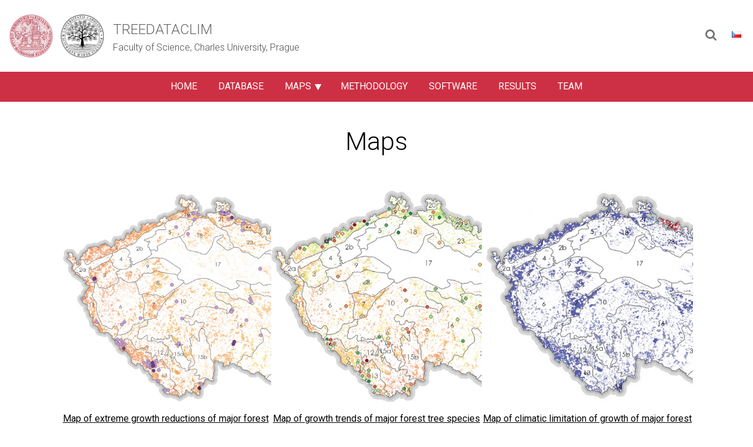

--- FILE ---
content_type: text/html; charset=UTF-8
request_url: https://treedataclim.cz/en/maps/
body_size: 8113
content:
<!DOCTYPE html>
<html lang="en-GB">
<head>
    <meta charset="UTF-8">
    <meta name="viewport" content="width=device-width">
    <!-- Load icon library -->
    <link rel="stylesheet" href="https://cdnjs.cloudflare.com/ajax/libs/font-awesome/4.7.0/css/font-awesome.min.css">
    <link rel="preconnect" href="https://fonts.gstatic.com">
<link href="https://fonts.googleapis.com/css2?family=Roboto:wght@300;400&display=swap" rel="stylesheet">
	<link href='http://fonts.googleapis.com/css?family=Roboto&subset=latin,greek,greek-ext,latin-ext,cyrillic' rel='stylesheet' type='text/css'>
	<link rel="icon" 
      href= "https://treedataclim.cz/wp-content/themes/PrF-UK-WP-template-v3/images/logo_prf_FULL.png"/>
    <title>treedataclim</title>
    <title>Maps &#8211; treedataclim</title>
<meta name='robots' content='max-image-preview:large' />
<link rel="alternate" href="https://treedataclim.cz/mapy/" hreflang="cs" />
<link rel="alternate" href="https://treedataclim.cz/en/maps/" hreflang="en" />
<link rel="alternate" type="application/rss+xml" title="treedataclim &raquo; Feed" href="https://treedataclim.cz/en/feed/" />
<link rel="alternate" type="application/rss+xml" title="treedataclim &raquo; Comments Feed" href="https://treedataclim.cz/en/comments/feed/" />
<script>
window._wpemojiSettings = {"baseUrl":"https:\/\/s.w.org\/images\/core\/emoji\/15.0.3\/72x72\/","ext":".png","svgUrl":"https:\/\/s.w.org\/images\/core\/emoji\/15.0.3\/svg\/","svgExt":".svg","source":{"concatemoji":"https:\/\/treedataclim.cz\/wp-includes\/js\/wp-emoji-release.min.js?ver=6.7"}};
/*! This file is auto-generated */
!function(i,n){var o,s,e;function c(e){try{var t={supportTests:e,timestamp:(new Date).valueOf()};sessionStorage.setItem(o,JSON.stringify(t))}catch(e){}}function p(e,t,n){e.clearRect(0,0,e.canvas.width,e.canvas.height),e.fillText(t,0,0);var t=new Uint32Array(e.getImageData(0,0,e.canvas.width,e.canvas.height).data),r=(e.clearRect(0,0,e.canvas.width,e.canvas.height),e.fillText(n,0,0),new Uint32Array(e.getImageData(0,0,e.canvas.width,e.canvas.height).data));return t.every(function(e,t){return e===r[t]})}function u(e,t,n){switch(t){case"flag":return n(e,"\ud83c\udff3\ufe0f\u200d\u26a7\ufe0f","\ud83c\udff3\ufe0f\u200b\u26a7\ufe0f")?!1:!n(e,"\ud83c\uddfa\ud83c\uddf3","\ud83c\uddfa\u200b\ud83c\uddf3")&&!n(e,"\ud83c\udff4\udb40\udc67\udb40\udc62\udb40\udc65\udb40\udc6e\udb40\udc67\udb40\udc7f","\ud83c\udff4\u200b\udb40\udc67\u200b\udb40\udc62\u200b\udb40\udc65\u200b\udb40\udc6e\u200b\udb40\udc67\u200b\udb40\udc7f");case"emoji":return!n(e,"\ud83d\udc26\u200d\u2b1b","\ud83d\udc26\u200b\u2b1b")}return!1}function f(e,t,n){var r="undefined"!=typeof WorkerGlobalScope&&self instanceof WorkerGlobalScope?new OffscreenCanvas(300,150):i.createElement("canvas"),a=r.getContext("2d",{willReadFrequently:!0}),o=(a.textBaseline="top",a.font="600 32px Arial",{});return e.forEach(function(e){o[e]=t(a,e,n)}),o}function t(e){var t=i.createElement("script");t.src=e,t.defer=!0,i.head.appendChild(t)}"undefined"!=typeof Promise&&(o="wpEmojiSettingsSupports",s=["flag","emoji"],n.supports={everything:!0,everythingExceptFlag:!0},e=new Promise(function(e){i.addEventListener("DOMContentLoaded",e,{once:!0})}),new Promise(function(t){var n=function(){try{var e=JSON.parse(sessionStorage.getItem(o));if("object"==typeof e&&"number"==typeof e.timestamp&&(new Date).valueOf()<e.timestamp+604800&&"object"==typeof e.supportTests)return e.supportTests}catch(e){}return null}();if(!n){if("undefined"!=typeof Worker&&"undefined"!=typeof OffscreenCanvas&&"undefined"!=typeof URL&&URL.createObjectURL&&"undefined"!=typeof Blob)try{var e="postMessage("+f.toString()+"("+[JSON.stringify(s),u.toString(),p.toString()].join(",")+"));",r=new Blob([e],{type:"text/javascript"}),a=new Worker(URL.createObjectURL(r),{name:"wpTestEmojiSupports"});return void(a.onmessage=function(e){c(n=e.data),a.terminate(),t(n)})}catch(e){}c(n=f(s,u,p))}t(n)}).then(function(e){for(var t in e)n.supports[t]=e[t],n.supports.everything=n.supports.everything&&n.supports[t],"flag"!==t&&(n.supports.everythingExceptFlag=n.supports.everythingExceptFlag&&n.supports[t]);n.supports.everythingExceptFlag=n.supports.everythingExceptFlag&&!n.supports.flag,n.DOMReady=!1,n.readyCallback=function(){n.DOMReady=!0}}).then(function(){return e}).then(function(){var e;n.supports.everything||(n.readyCallback(),(e=n.source||{}).concatemoji?t(e.concatemoji):e.wpemoji&&e.twemoji&&(t(e.twemoji),t(e.wpemoji)))}))}((window,document),window._wpemojiSettings);
</script>
<style id='wp-emoji-styles-inline-css'>

	img.wp-smiley, img.emoji {
		display: inline !important;
		border: none !important;
		box-shadow: none !important;
		height: 1em !important;
		width: 1em !important;
		margin: 0 0.07em !important;
		vertical-align: -0.1em !important;
		background: none !important;
		padding: 0 !important;
	}
</style>
<link rel='stylesheet' id='wp-block-library-css' href='https://treedataclim.cz/wp-includes/css/dist/block-library/style.min.css?ver=6.7' media='all' />
<style id='classic-theme-styles-inline-css'>
/*! This file is auto-generated */
.wp-block-button__link{color:#fff;background-color:#32373c;border-radius:9999px;box-shadow:none;text-decoration:none;padding:calc(.667em + 2px) calc(1.333em + 2px);font-size:1.125em}.wp-block-file__button{background:#32373c;color:#fff;text-decoration:none}
</style>
<style id='global-styles-inline-css'>
:root{--wp--preset--aspect-ratio--square: 1;--wp--preset--aspect-ratio--4-3: 4/3;--wp--preset--aspect-ratio--3-4: 3/4;--wp--preset--aspect-ratio--3-2: 3/2;--wp--preset--aspect-ratio--2-3: 2/3;--wp--preset--aspect-ratio--16-9: 16/9;--wp--preset--aspect-ratio--9-16: 9/16;--wp--preset--color--black: #000000;--wp--preset--color--cyan-bluish-gray: #abb8c3;--wp--preset--color--white: #ffffff;--wp--preset--color--pale-pink: #f78da7;--wp--preset--color--vivid-red: #cf2e2e;--wp--preset--color--luminous-vivid-orange: #ff6900;--wp--preset--color--luminous-vivid-amber: #fcb900;--wp--preset--color--light-green-cyan: #7bdcb5;--wp--preset--color--vivid-green-cyan: #00d084;--wp--preset--color--pale-cyan-blue: #8ed1fc;--wp--preset--color--vivid-cyan-blue: #0693e3;--wp--preset--color--vivid-purple: #9b51e0;--wp--preset--gradient--vivid-cyan-blue-to-vivid-purple: linear-gradient(135deg,rgba(6,147,227,1) 0%,rgb(155,81,224) 100%);--wp--preset--gradient--light-green-cyan-to-vivid-green-cyan: linear-gradient(135deg,rgb(122,220,180) 0%,rgb(0,208,130) 100%);--wp--preset--gradient--luminous-vivid-amber-to-luminous-vivid-orange: linear-gradient(135deg,rgba(252,185,0,1) 0%,rgba(255,105,0,1) 100%);--wp--preset--gradient--luminous-vivid-orange-to-vivid-red: linear-gradient(135deg,rgba(255,105,0,1) 0%,rgb(207,46,46) 100%);--wp--preset--gradient--very-light-gray-to-cyan-bluish-gray: linear-gradient(135deg,rgb(238,238,238) 0%,rgb(169,184,195) 100%);--wp--preset--gradient--cool-to-warm-spectrum: linear-gradient(135deg,rgb(74,234,220) 0%,rgb(151,120,209) 20%,rgb(207,42,186) 40%,rgb(238,44,130) 60%,rgb(251,105,98) 80%,rgb(254,248,76) 100%);--wp--preset--gradient--blush-light-purple: linear-gradient(135deg,rgb(255,206,236) 0%,rgb(152,150,240) 100%);--wp--preset--gradient--blush-bordeaux: linear-gradient(135deg,rgb(254,205,165) 0%,rgb(254,45,45) 50%,rgb(107,0,62) 100%);--wp--preset--gradient--luminous-dusk: linear-gradient(135deg,rgb(255,203,112) 0%,rgb(199,81,192) 50%,rgb(65,88,208) 100%);--wp--preset--gradient--pale-ocean: linear-gradient(135deg,rgb(255,245,203) 0%,rgb(182,227,212) 50%,rgb(51,167,181) 100%);--wp--preset--gradient--electric-grass: linear-gradient(135deg,rgb(202,248,128) 0%,rgb(113,206,126) 100%);--wp--preset--gradient--midnight: linear-gradient(135deg,rgb(2,3,129) 0%,rgb(40,116,252) 100%);--wp--preset--font-size--small: 13px;--wp--preset--font-size--medium: 20px;--wp--preset--font-size--large: 36px;--wp--preset--font-size--x-large: 42px;--wp--preset--spacing--20: 0.44rem;--wp--preset--spacing--30: 0.67rem;--wp--preset--spacing--40: 1rem;--wp--preset--spacing--50: 1.5rem;--wp--preset--spacing--60: 2.25rem;--wp--preset--spacing--70: 3.38rem;--wp--preset--spacing--80: 5.06rem;--wp--preset--shadow--natural: 6px 6px 9px rgba(0, 0, 0, 0.2);--wp--preset--shadow--deep: 12px 12px 50px rgba(0, 0, 0, 0.4);--wp--preset--shadow--sharp: 6px 6px 0px rgba(0, 0, 0, 0.2);--wp--preset--shadow--outlined: 6px 6px 0px -3px rgba(255, 255, 255, 1), 6px 6px rgba(0, 0, 0, 1);--wp--preset--shadow--crisp: 6px 6px 0px rgba(0, 0, 0, 1);}:where(.is-layout-flex){gap: 0.5em;}:where(.is-layout-grid){gap: 0.5em;}body .is-layout-flex{display: flex;}.is-layout-flex{flex-wrap: wrap;align-items: center;}.is-layout-flex > :is(*, div){margin: 0;}body .is-layout-grid{display: grid;}.is-layout-grid > :is(*, div){margin: 0;}:where(.wp-block-columns.is-layout-flex){gap: 2em;}:where(.wp-block-columns.is-layout-grid){gap: 2em;}:where(.wp-block-post-template.is-layout-flex){gap: 1.25em;}:where(.wp-block-post-template.is-layout-grid){gap: 1.25em;}.has-black-color{color: var(--wp--preset--color--black) !important;}.has-cyan-bluish-gray-color{color: var(--wp--preset--color--cyan-bluish-gray) !important;}.has-white-color{color: var(--wp--preset--color--white) !important;}.has-pale-pink-color{color: var(--wp--preset--color--pale-pink) !important;}.has-vivid-red-color{color: var(--wp--preset--color--vivid-red) !important;}.has-luminous-vivid-orange-color{color: var(--wp--preset--color--luminous-vivid-orange) !important;}.has-luminous-vivid-amber-color{color: var(--wp--preset--color--luminous-vivid-amber) !important;}.has-light-green-cyan-color{color: var(--wp--preset--color--light-green-cyan) !important;}.has-vivid-green-cyan-color{color: var(--wp--preset--color--vivid-green-cyan) !important;}.has-pale-cyan-blue-color{color: var(--wp--preset--color--pale-cyan-blue) !important;}.has-vivid-cyan-blue-color{color: var(--wp--preset--color--vivid-cyan-blue) !important;}.has-vivid-purple-color{color: var(--wp--preset--color--vivid-purple) !important;}.has-black-background-color{background-color: var(--wp--preset--color--black) !important;}.has-cyan-bluish-gray-background-color{background-color: var(--wp--preset--color--cyan-bluish-gray) !important;}.has-white-background-color{background-color: var(--wp--preset--color--white) !important;}.has-pale-pink-background-color{background-color: var(--wp--preset--color--pale-pink) !important;}.has-vivid-red-background-color{background-color: var(--wp--preset--color--vivid-red) !important;}.has-luminous-vivid-orange-background-color{background-color: var(--wp--preset--color--luminous-vivid-orange) !important;}.has-luminous-vivid-amber-background-color{background-color: var(--wp--preset--color--luminous-vivid-amber) !important;}.has-light-green-cyan-background-color{background-color: var(--wp--preset--color--light-green-cyan) !important;}.has-vivid-green-cyan-background-color{background-color: var(--wp--preset--color--vivid-green-cyan) !important;}.has-pale-cyan-blue-background-color{background-color: var(--wp--preset--color--pale-cyan-blue) !important;}.has-vivid-cyan-blue-background-color{background-color: var(--wp--preset--color--vivid-cyan-blue) !important;}.has-vivid-purple-background-color{background-color: var(--wp--preset--color--vivid-purple) !important;}.has-black-border-color{border-color: var(--wp--preset--color--black) !important;}.has-cyan-bluish-gray-border-color{border-color: var(--wp--preset--color--cyan-bluish-gray) !important;}.has-white-border-color{border-color: var(--wp--preset--color--white) !important;}.has-pale-pink-border-color{border-color: var(--wp--preset--color--pale-pink) !important;}.has-vivid-red-border-color{border-color: var(--wp--preset--color--vivid-red) !important;}.has-luminous-vivid-orange-border-color{border-color: var(--wp--preset--color--luminous-vivid-orange) !important;}.has-luminous-vivid-amber-border-color{border-color: var(--wp--preset--color--luminous-vivid-amber) !important;}.has-light-green-cyan-border-color{border-color: var(--wp--preset--color--light-green-cyan) !important;}.has-vivid-green-cyan-border-color{border-color: var(--wp--preset--color--vivid-green-cyan) !important;}.has-pale-cyan-blue-border-color{border-color: var(--wp--preset--color--pale-cyan-blue) !important;}.has-vivid-cyan-blue-border-color{border-color: var(--wp--preset--color--vivid-cyan-blue) !important;}.has-vivid-purple-border-color{border-color: var(--wp--preset--color--vivid-purple) !important;}.has-vivid-cyan-blue-to-vivid-purple-gradient-background{background: var(--wp--preset--gradient--vivid-cyan-blue-to-vivid-purple) !important;}.has-light-green-cyan-to-vivid-green-cyan-gradient-background{background: var(--wp--preset--gradient--light-green-cyan-to-vivid-green-cyan) !important;}.has-luminous-vivid-amber-to-luminous-vivid-orange-gradient-background{background: var(--wp--preset--gradient--luminous-vivid-amber-to-luminous-vivid-orange) !important;}.has-luminous-vivid-orange-to-vivid-red-gradient-background{background: var(--wp--preset--gradient--luminous-vivid-orange-to-vivid-red) !important;}.has-very-light-gray-to-cyan-bluish-gray-gradient-background{background: var(--wp--preset--gradient--very-light-gray-to-cyan-bluish-gray) !important;}.has-cool-to-warm-spectrum-gradient-background{background: var(--wp--preset--gradient--cool-to-warm-spectrum) !important;}.has-blush-light-purple-gradient-background{background: var(--wp--preset--gradient--blush-light-purple) !important;}.has-blush-bordeaux-gradient-background{background: var(--wp--preset--gradient--blush-bordeaux) !important;}.has-luminous-dusk-gradient-background{background: var(--wp--preset--gradient--luminous-dusk) !important;}.has-pale-ocean-gradient-background{background: var(--wp--preset--gradient--pale-ocean) !important;}.has-electric-grass-gradient-background{background: var(--wp--preset--gradient--electric-grass) !important;}.has-midnight-gradient-background{background: var(--wp--preset--gradient--midnight) !important;}.has-small-font-size{font-size: var(--wp--preset--font-size--small) !important;}.has-medium-font-size{font-size: var(--wp--preset--font-size--medium) !important;}.has-large-font-size{font-size: var(--wp--preset--font-size--large) !important;}.has-x-large-font-size{font-size: var(--wp--preset--font-size--x-large) !important;}
:where(.wp-block-post-template.is-layout-flex){gap: 1.25em;}:where(.wp-block-post-template.is-layout-grid){gap: 1.25em;}
:where(.wp-block-columns.is-layout-flex){gap: 2em;}:where(.wp-block-columns.is-layout-grid){gap: 2em;}
:root :where(.wp-block-pullquote){font-size: 1.5em;line-height: 1.6;}
</style>
<link rel='stylesheet' id='prf-uk-template-style-css' href='https://treedataclim.cz/wp-content/themes/PrF-UK-WP-template-v3/style.css?ver=1.0.0' media='all' />
<link rel='stylesheet' id='fancybox-css' href='https://treedataclim.cz/wp-content/plugins/easy-fancybox/fancybox/1.5.4/jquery.fancybox.min.css?ver=6.7' media='screen' />
<style id='fancybox-inline-css'>
#fancybox-outer{background:#ffffff}#fancybox-content{background:#ffffff;border-color:#ffffff;color:#000000;}#fancybox-title,#fancybox-title-float-main{color:#fff}
</style>
<!--n2css--><!--n2js--><script src="https://treedataclim.cz/wp-includes/js/jquery/jquery.min.js?ver=3.7.1" id="jquery-core-js"></script>
<script src="https://treedataclim.cz/wp-includes/js/jquery/jquery-migrate.min.js?ver=3.4.1" id="jquery-migrate-js"></script>
<script src="https://treedataclim.cz/wp-content/themes/PrF-UK-WP-template-v3/js/script.js?ver1_0&amp;ver=6.7" id="script-js"></script>
<script src="https://treedataclim.cz/wp-content/themes/PrF-UK-WP-template-v3/js/dropdown-menus.js?ver1_0&amp;ver=6.7" id="dropdown-menus-js"></script>
<script src="https://treedataclim.cz/wp-content/themes/PrF-UK-WP-template-v3/js/top_button.js?ver1_0&amp;ver=6.7" id="top_button-js"></script>
<script src="https://treedataclim.cz/wp-content/themes/PrF-UK-WP-template-v3/js/navigation.js?ver1_0&amp;ver=6.7" id="navigation-js"></script>
<link rel="https://api.w.org/" href="https://treedataclim.cz/wp-json/" /><link rel="alternate" title="JSON" type="application/json" href="https://treedataclim.cz/wp-json/wp/v2/pages/6997" /><link rel="EditURI" type="application/rsd+xml" title="RSD" href="https://treedataclim.cz/xmlrpc.php?rsd" />
<meta name="generator" content="WordPress 6.7" />
<link rel="canonical" href="https://treedataclim.cz/en/maps/" />
<link rel='shortlink' href='https://treedataclim.cz/?p=6997' />
<link rel="alternate" title="oEmbed (JSON)" type="application/json+oembed" href="https://treedataclim.cz/wp-json/oembed/1.0/embed?url=https%3A%2F%2Ftreedataclim.cz%2Fen%2Fmaps%2F" />
<link rel="alternate" title="oEmbed (XML)" type="text/xml+oembed" href="https://treedataclim.cz/wp-json/oembed/1.0/embed?url=https%3A%2F%2Ftreedataclim.cz%2Fen%2Fmaps%2F&#038;format=xml" />
</head>

<body class="page-template-default page page-id-6997">

        <!-- site-header -->
        <header class="site-header">

        <div class="header-top">
            <!-- logo -->
            
				<a href=https://treedataclim.cz class="logo"> </a>
            

            <div class="head site_name">
            <h2><a class="site_name" href=https://treedataclim.cz>treedataclim</a></h2>
				<a class="site-description" style="text-transform: none; text-decoration:none; color: rgb(0 0 0 / 70%); font-weight: 300 !important;" href=https://treedataclim.cz>Faculty of Science, Charles University, Prague</a>
            </div>

			    			<!-- header search -->
           		<div class="head hd-search search_for_language_switcher">
                	<form role="search" method="get" class="searchform" action="https://treedataclim.cz/en/">
    <div><label class="screen-reader-text" for="s">Search for:</label>
        <input type="text" value="" name="s" id="s" placeholder="&#xF002; " style="font-family:Roboto, FontAwesome; text-align: left" /> 
    </div>
</form>            	</div>
			
			
			    			<div class="head language-nav">
                <div class="menu-languages-container"><ul id="menu-languages" class="menu"><li id="menu-item-5458-cs" class="lang-item lang-item-9 lang-item-cs lang-item-first menu-item menu-item-type-custom menu-item-object-custom menu-item-5458-cs"><a href="https://treedataclim.cz/mapy/" hreflang="cs-CZ" lang="cs-CZ"><img src="[data-uri]" alt="Čeština" width="16" height="11" style="width: 16px; height: 11px;" /></a></li>
</ul></div>            </div>
			
        </div>

            <!-- MENU -->
            <span class="menu-trigger"><i class="fa fa-bars"></i></span>

            <nav class="site-nav">

                
                <div class="menu-english-menu-container"><ul id="menu-english-menu" class="nav-menu"><li id="menu-item-6984" class="menu-item menu-item-type-post_type menu-item-object-page menu-item-home menu-item-6984"><a href="https://treedataclim.cz/en/home-english/">Home</a></li>
<li id="menu-item-7010" class="menu-item menu-item-type-post_type menu-item-object-page menu-item-7010"><a href="https://treedataclim.cz/en/database/">Database</a></li>
<li id="menu-item-7011" class="menu-item menu-item-type-post_type menu-item-object-page current-menu-item page_item page-item-6997 current_page_item menu-item-has-children menu-item-7011"><a href="https://treedataclim.cz/en/maps/" aria-current="page">Maps</a>
<ul class="sub-menu">
	<li id="menu-item-7012" class="menu-item menu-item-type-post_type menu-item-object-page menu-item-7012"><a href="https://treedataclim.cz/en/extreme-growth-reductions-of-major-forest-tree-speciesextreme/">Extreme growth reductions of the major forest tree species</a></li>
	<li id="menu-item-7111" class="menu-item menu-item-type-post_type menu-item-object-page menu-item-7111"><a href="https://treedataclim.cz/en/growth-trends-of-major-forest-tree-species/">Growth trends of major forest tree species</a></li>
	<li id="menu-item-7013" class="menu-item menu-item-type-post_type menu-item-object-page menu-item-7013"><a href="https://treedataclim.cz/en/climatic-limitation-of-growth-of-major-forest-tree-species/">Climatic limitation of growth of major forest tree species</a></li>
	<li id="menu-item-7135" class="menu-item menu-item-type-post_type menu-item-object-page menu-item-7135"><a href="https://treedataclim.cz/en/forecasting-the-growth-of-the-major-forest-tree-species-up-to-2065/">Predicting the response of woody plants to climate by 2055</a></li>
</ul>
</li>
<li id="menu-item-7014" class="menu-item menu-item-type-post_type menu-item-object-page menu-item-7014"><a href="https://treedataclim.cz/en/methodology/">Methodology</a></li>
<li id="menu-item-7177" class="menu-item menu-item-type-post_type menu-item-object-page menu-item-7177"><a href="https://treedataclim.cz/en/software-2/">Software</a></li>
<li id="menu-item-6982" class="menu-item menu-item-type-post_type menu-item-object-page menu-item-6982"><a href="https://treedataclim.cz/en/results/">Results</a></li>
<li id="menu-item-6983" class="menu-item menu-item-type-post_type menu-item-object-page menu-item-6983"><a href="https://treedataclim.cz/en/team-2/">Team</a></li>
</ul></div>                
            </nav>
			
        </header>
	<button id="myBtn" style="display: none"> <i class="fa fa-arrow-up"></i> </button>
	<main id="primary" class="site-main">
		<div class="content">
		
		
			
<article id="post-6997" class="post-6997 page type-page status-publish hentry">

	<header class="entry-header">
		<h1 class="entry-title" style="text-align: center;">Maps</h1>	</header><!-- .entry-header -->

	<div class="entry-content">
		
<div class="wp-block-columns is-layout-flex wp-container-core-columns-is-layout-1 wp-block-columns-is-layout-flex">
<div class="wp-block-column is-layout-flow wp-block-column-is-layout-flow">
<figure class="wp-block-image size-full"><a href="https://treedataclim.cz/en/extreme-growth-reductions-of-major-forest-tree-speciesextreme/"><img fetchpriority="high" decoding="async" width="500" height="500" src="https://web.natur.cuni.cz/kfggsekr/treedataclim/wp-content/uploads/2023/01/Extremy_fasy.jpg" alt="" class="wp-image-5559" srcset="https://treedataclim.cz/wp-content/uploads/2023/01/Extremy_fasy.jpg 500w, https://treedataclim.cz/wp-content/uploads/2023/01/Extremy_fasy-300x300.jpg 300w, https://treedataclim.cz/wp-content/uploads/2023/01/Extremy_fasy-150x150.jpg 150w" sizes="(max-width: 500px) 100vw, 500px" /></a></figure>



<p class="has-text-align-center"><a href="https://treedataclim.cz/en/extreme-growth-reductions-of-major-forest-tree-speciesextreme/" data-type="URL" data-id="https://treedataclim.cz/en/extreme-growth-reductions-of-major-forest-tree-speciesextreme/">Map of extreme growth reductions of major forest tree species in the period 1961–2018</a></p>
</div>



<div class="wp-block-column is-layout-flow wp-block-column-is-layout-flow">
<figure class="wp-block-image size-full"><a href="https://treedataclim.cz/en/growth-trends-of-major-forest-tree-species/"><img decoding="async" width="500" height="500" src="https://web.natur.cuni.cz/kfggsekr/treedataclim/wp-content/uploads/2023/01/Trendy_pcab.jpg" alt="" class="wp-image-5557" srcset="https://treedataclim.cz/wp-content/uploads/2023/01/Trendy_pcab.jpg 500w, https://treedataclim.cz/wp-content/uploads/2023/01/Trendy_pcab-300x300.jpg 300w, https://treedataclim.cz/wp-content/uploads/2023/01/Trendy_pcab-150x150.jpg 150w" sizes="(max-width: 500px) 100vw, 500px" /></a></figure>



<p class="has-text-align-center"><a href="https://treedataclim.cz/en/growth-trends-of-major-forest-tree-species/" data-type="page" data-id="7106">Map of growth trends of major forest tree species in the period 1990–2018</a></p>
</div>



<div class="wp-block-column is-layout-flow wp-block-column-is-layout-flow">
<figure class="wp-block-image size-full"><a href="https://treedataclim.cz/en/climatic-limitation-of-growth-of-major-forest-tree-species/"><img decoding="async" width="500" height="500" src="https://treedataclim.cz/wp-content/uploads/2023/02/limity_pcab.jpg" alt="" class="wp-image-5588" srcset="https://treedataclim.cz/wp-content/uploads/2023/02/limity_pcab.jpg 500w, https://treedataclim.cz/wp-content/uploads/2023/02/limity_pcab-300x300.jpg 300w, https://treedataclim.cz/wp-content/uploads/2023/02/limity_pcab-150x150.jpg 150w" sizes="(max-width: 500px) 100vw, 500px" /></a></figure>



<p class="has-text-align-center"><a href="https://treedataclim.cz/en/climatic-limitation-of-growth-of-major-forest-tree-species/" data-type="page">Map of climatic limitation of growth of major forest tree species in the period 1990–2018</a></p>
</div>
</div>


<div class="wp-block-image">
<figure class="aligncenter size-full is-resized"><a href="https://treedataclim.cz/en/forecasting-the-growth-of-the-major-forest-tree-species-up-to-2065/"><img loading="lazy" decoding="async" width="817" height="477" src="https://treedataclim.cz/wp-content/uploads/2023/12/mapy_predikci_aplikace_mapa.png" alt="" class="wp-image-7126" style="width:537px;height:auto" srcset="https://treedataclim.cz/wp-content/uploads/2023/12/mapy_predikci_aplikace_mapa.png 817w, https://treedataclim.cz/wp-content/uploads/2023/12/mapy_predikci_aplikace_mapa-300x175.png 300w, https://treedataclim.cz/wp-content/uploads/2023/12/mapy_predikci_aplikace_mapa-768x448.png 768w" sizes="auto, (max-width: 817px) 100vw, 817px" /></a></figure></div>


<p class="has-text-align-center"><a href="https://treedataclim.cz/en/forecasting-the-growth-of-the-major-forest-tree-species-up-to-2065/" data-type="page" data-id="7129">Predicting the response of woody plants to climate by 2055</a></p>
	</div><!-- .entry-content -->

	</article><!-- #post-6997 -->
			
		</div>

	</main><!-- #main -->

	<footer class="site-footer">
		<div class="footer-all">

			<div class="footer-left">
				<div class="footer-right-container">
					<h1>Contacts</h1>
					<ul>
						<li>Faculty of Science</li>
						<li>Charles University</li>
						<li>Albertov 6</li>
						<li>128 00 Prague 2</li>
					</ul>
				</div>
		  </div>

			<div class="footer-center">
				<a href="http://natur.cuni.cz" target="_blank">
				<img src= "https://treedataclim.cz/wp-content/themes/PrF-UK-WP-template-v3/images/PR-iF_znak_UK-PR-iF_1c_inv_en.png" alt="PrFUK_Nove_logo_CZ" class="responsive-img" width="365px" height="107px" /> </a>
			</div>

				<div class="social footer-right">
				<a href="https://www.facebook.com/prf.uk.praha/" rel="noopener" target="_blank">
					<i class="fa fa-facebook"></i> </a>

					<a href="https://www.instagram.com/prf_unikarlova/" rel="noopener" target="_blank">
						<i class="fa fa-instagram"></i></a>

					<a href="https://www.youtube.com/channel/UC3SbYBUdXL3EEhdYPLa4M7w" rel="noopener" target="_blank">
						<i class="fa fa-youtube"></i></a>

					<a href="https://twitter.com/science_charles" rel="noopener" target="_blank">
						<i class="fa fa-twitter"></i></a>

					<a href="https://www.linkedin.com/school/faculty-of-science-charles-university1" rel="noopener" target="_blank">
						<i class="fa fa-linkedin"></i></a>
				</div>

			</div>
		
			<div class="credits"> 
		Copyright &copy; 2026, Faculty of Science, Charles University. Developed by Daniel Paluba. Design by <a href="http://honzahavranek.cz/" rel="noopener" target="_blank">Honza Havránek.</a>

			</div>

    </footer>

<style id='core-block-supports-inline-css'>
.wp-container-core-columns-is-layout-1{flex-wrap:nowrap;}
</style>
<script src="https://treedataclim.cz/wp-content/themes/PrF-UK-WP-template-v3/js/navigation.js?ver=1.0.0" id="prf-uk-template-navigation-js"></script>
<script src="https://treedataclim.cz/wp-content/plugins/easy-fancybox/vendor/purify.min.js?ver=6.7" id="fancybox-purify-js"></script>
<script src="https://treedataclim.cz/wp-content/plugins/easy-fancybox/fancybox/1.5.4/jquery.fancybox.min.js?ver=6.7" id="jquery-fancybox-js"></script>
<script id="jquery-fancybox-js-after">
var fb_timeout, fb_opts={'autoScale':true,'showCloseButton':true,'width':560,'height':340,'margin':20,'pixelRatio':'false','padding':10,'centerOnScroll':false,'enableEscapeButton':true,'speedIn':300,'speedOut':300,'overlayShow':true,'hideOnOverlayClick':true,'overlayColor':'#000','overlayOpacity':0.6,'minViewportWidth':320,'minVpHeight':320,'disableCoreLightbox':'true','enableBlockControls':'true','fancybox_openBlockControls':'true' };
if(typeof easy_fancybox_handler==='undefined'){
var easy_fancybox_handler=function(){
jQuery([".nolightbox","a.wp-block-file__button","a.pin-it-button","a[href*='pinterest.com\/pin\/create']","a[href*='facebook.com\/share']","a[href*='twitter.com\/share']"].join(',')).addClass('nofancybox');
jQuery('a.fancybox-close').on('click',function(e){e.preventDefault();jQuery.fancybox.close()});
/* IMG */
						var unlinkedImageBlocks=jQuery(".wp-block-image > img:not(.nofancybox,figure.nofancybox>img)");
						unlinkedImageBlocks.wrap(function() {
							var href = jQuery( this ).attr( "src" );
							return "<a href='" + href + "'></a>";
						});
var fb_IMG_select=jQuery('a[href*=".jpg" i]:not(.nofancybox,li.nofancybox>a,figure.nofancybox>a),area[href*=".jpg" i]:not(.nofancybox),a[href*=".png" i]:not(.nofancybox,li.nofancybox>a,figure.nofancybox>a),area[href*=".png" i]:not(.nofancybox),a[href*=".webp" i]:not(.nofancybox,li.nofancybox>a,figure.nofancybox>a),area[href*=".webp" i]:not(.nofancybox),a[href*=".jpeg" i]:not(.nofancybox,li.nofancybox>a,figure.nofancybox>a),area[href*=".jpeg" i]:not(.nofancybox)');
fb_IMG_select.addClass('fancybox image');
var fb_IMG_sections=jQuery('.gallery,.wp-block-gallery,.tiled-gallery,.wp-block-jetpack-tiled-gallery,.ngg-galleryoverview,.ngg-imagebrowser,.nextgen_pro_blog_gallery,.nextgen_pro_film,.nextgen_pro_horizontal_filmstrip,.ngg-pro-masonry-wrapper,.ngg-pro-mosaic-container,.nextgen_pro_sidescroll,.nextgen_pro_slideshow,.nextgen_pro_thumbnail_grid,.tiled-gallery');
fb_IMG_sections.each(function(){jQuery(this).find(fb_IMG_select).attr('rel','gallery-'+fb_IMG_sections.index(this));});
jQuery('a.fancybox,area.fancybox,.fancybox>a').each(function(){jQuery(this).fancybox(jQuery.extend(true,{},fb_opts,{'transition':'elastic','transitionIn':'elastic','transitionOut':'elastic','opacity':false,'hideOnContentClick':false,'titleShow':true,'titlePosition':'over','titleFromAlt':true,'showNavArrows':true,'enableKeyboardNav':true,'cyclic':false,'mouseWheel':'true','changeSpeed':250,'changeFade':300}))});
};};
var easy_fancybox_auto=function(){setTimeout(function(){jQuery('a#fancybox-auto,#fancybox-auto>a').first().trigger('click')},1000);};
jQuery(easy_fancybox_handler);jQuery(document).on('post-load',easy_fancybox_handler);
jQuery(easy_fancybox_auto);
</script>
<script src="https://treedataclim.cz/wp-content/plugins/easy-fancybox/vendor/jquery.easing.min.js?ver=1.4.1" id="jquery-easing-js"></script>
<script src="https://treedataclim.cz/wp-content/plugins/easy-fancybox/vendor/jquery.mousewheel.min.js?ver=3.1.13" id="jquery-mousewheel-js"></script>
</body>
</html>

--- FILE ---
content_type: text/css
request_url: https://treedataclim.cz/wp-content/themes/PrF-UK-WP-template-v3/style.css?ver=1.0.0
body_size: 9661
content:
/*!
Theme Name: PrF UK template v3
Theme URI: http://underscores.me/
Author: Daniel Paluba
Author URI:
Description: Template designed for research groups of Faculty of Science, Charles University, Prague.
Version: 3.0.0
Tested up to: 6.3.1
Requires PHP: 5.6
License: GNU General Public License v2 or later
License URI: LICENSE
Text Domain: prf-uk-template
Tags: custom-background, custom-menu, featured-images, threaded-comments, translation-ready

This theme, like WordPress, is licensed under the GPL.
Use it to make something cool, have fun, and share what you've learned.

PrF UK template is based on Underscores https://underscores.me/, (C) 2012-2020 Automattic, Inc.
Underscores is distributed under the terms of the GNU GPL v2 or later.

Normalizing styles have been helped along thanks to the fine work of
Nicolas Gallagher and Jonathan Neal https://necolas.github.io/normalize.css/
*/

html{
	scroll-behavior: smooth;
  }

body {
    font-family: 'Roboto', sans-serif;
    font-weight: 400;
    color: rgb(0 0 0 / 70%);
    word-wrap: break-word;
}

h1, h2, h3, h4, h5, h6 {
    font-weight: 300 !important;
	color: rgb(0, 0, 0);
}

p{
    line-height: 1.65em;
}

.main {
	width: 100%;
}

/* Post settings */
.post-content {
	display: flex;
	width: 100%;
}

#primary-post {
	width: 70%;
}

#secondary {
	width:25%;
	margin-top: 2em;
}

/*@media screen and (min-width: 1800px){
	#primary-post {
		width: 60%;
	}
}*/

@media screen and (min-width: 1500px){
	#primary-post {
		padding-right: 0;
	}
}

@media screen and (min-width: 1300px){
	#primary-post {
		max-width: none;
		margin: auto;
		padding-left: 5%;
		padding-right: 5%;
	}
}

@media screen and (min-width: 1100px){
	.post-content {
		display: flex;
		width: 100%;
		margin: auto;
		max-width: 1100px;
	}
}

@media screen and (max-width: 1000px){
	.post-content {
		display: block;
	}
	#primary-post {
		width: 100%;
	}
	#secondary {
		width: 100%;
		margin-top: 3em;
	}
}

@media screen and (min-width: 800px) and (max-width: 1000px) {
	.post-content {
		padding-left: 8%;
		padding-right: 8%;
	}	
}

#secondary h2 {
	font-size: 1.8em;
}

#secondary a, #secondary a:visited {
	font-size: 16px;
	color: #000000b3;
}

#secondary a:hover {
	font-size: 16px;
	color: #cd3044
}

#secondary .entry-title {
	margin-bottom: 0.5em;
}

#secondary .posted-on a {
	text-decoration: none;
}

#secondary .archive-content a {
	color: #000000b3;
}

/* Archive page */

article.archive {
    display: flex;
    margin: 3em;
    margin-top: 5em;
}

.archive-text {
	width: 70%;
}

.archive-image {
	width: 30%;
	margin-right: 2em;
}

.archive-content .posted-on a {
	text-decoration: none;
}

.archive-content a:hover {
	color: #cd3044
}

@media screen and (max-width: 850px){
	article.archive {
		display: block;
		margin: 3em 0;
		margin-bottom: 5em;
	}
	
	.archive-text {
		width: 100%;
	}

	.archive-image {
		width: 100%;
		margin-right: 0;
	}
}

.archive-content div.nav-links {
	text-align: center;
}

span.page-numbers.current {
	background-color: #cd3044;
    color: #FFFF;
	border: 1.5px solid #cd3044;
	background-color: #cd3044;
    padding: 0.4em 0.8em;
    text-decoration: none;
    border-radius: 50%;
}

a.page-numbers {
	background-color: #FFFF;
    padding: 0.4em 0.8em;
    color: rgb(0 0 0 / 70%);
    border: 1.5px solid rgb(0 0 0 / 70%);
    text-decoration: none;
    border-radius: 50%;
}

a.page-numbers:hover {
	background-color: #cd3044;
    color: #FFFF;
	border: 1.5px solid #cd3044;
}

a.next.page-numbers, a.prev.page-numbers {
	visibility: hidden;
}

a.next.page-numbers:after, a.prev.page-numbers:after {
	visibility: visible;
	background-color: #FFFF;
    padding: 0.4em 0.8em;
    color: rgb(0 0 0 / 70%);
    border: 1.5px solid rgb(0 0 0 / 70%);
    text-decoration: none;
    border-radius: 50%;
	margin-left: -5em;
}

a.next.page-numbers:hover:after, a.prev.page-numbers:hover:after {
	background-color: #cd3044;
    color: #FFFF;
	border: 1.5px solid #cd3044;
}

a.next.page-numbers:after {
	content: "❯";	
}

a.prev.page-numbers:after {
	content: "❮";	
}


/**********************************Customizing of WP Gutenberg styles START*********************************/

a.wp-block-button__link {
	color: #cd3044;
	border-radius: 0;
	background-color: #FFFF;
	border: 2px solid #cd3044;
	padding-left: 1em;
    padding-bottom: 0.8em;
    padding-right: 1em;
    padding-top: 0.8em;
	text-transform: uppercase;
}

a.wp-block-button__link:hover {
	border-radius: 0;
	color: #FFFF;
	background-color: #cd3044;
}


.blok_narrow {
 	padding: 3% 6%;
}

.wp-block-latest-posts.is-grid {
    padding: 1em;
	margin-bottom: -2em;
}

.wp-block-latest-posts__list a, .wp-block-latest-posts__list a:visited {
	color: black;
	text-decoration: none;
}

.wp-block-latest-posts__list a {
	font-size: 1.5em;
	font-weight: 300;
	line-height: 1.15;
}

.wp-block-latest-posts__list a:hover {
	color: #cd3044;
}

.wp-block-latest-posts.is-grid li {
    padding: 1em;
}

.projects-cooperation {
	margin-bottom: 0.3em;
}

.entry-meta {
	margin-bottom: 2em;
}

div.wp-block-nextend-smartslider3 {
	margin-top: -1.5em;
}

.blok_wide {
	padding-top: 2%;
	padding-bottom: 2%;
	  width: 100vw;
	  margin-left: calc(-1 * ((100vw - 100%) / 2));
	  padding-left: 20%;
	  padding-right: 20%;
}

.blok_wide p {
	text-align: center;
    max-width: 1100px;
    margin: 0.5em auto;
    padding: 0 15%;
}

/*for 4K UHD displays*/
@media screen and (min-width: 3000px) {
	.blok_wide p {
		padding: 0 10%;
	}
	
}

@media screen and (min-width: 850px) {
	h2.page-title-home {
		max-width: 1100px;
    	margin: 0.5em auto;
    	padding: 0 15%;
		}
	
}

@media screen and (max-width: 850px) {
	.blok_wide {
		padding-top: 2%;
		padding-bottom: 2%;
		width: 100vw;
		margin-left: calc(-1 * ((100vw - 100%) / 2));
		padding-left: 15%;
		padding-right: 15%;
		}
	
	.blok_wide p {
		padding: 0;
	}
}

figure.wp-block-media-text__media, .wp-block-media-text__content {
	margin: 0 5% !important;
	padding: 0 !important;
}

.wp-block-latest-posts__list a, .wp-block-latest-posts__list a:visited {
	color: black;
	text-decoration: underline;
	margin-bottom: 0.3em;
}

.wp-block-latest-posts__list a:hover {
	color: #cd3044;
}

.wp-block-latest-posts__post-date {
	margin-bottom: 0.5em;
	margin-top: 0.5em;
}

.more-nev-btn {
	margin-top: -2em;
}

div.important-btn a:hover {
	background-color: #cd3044 !important;
	color: white !important;
	border: 2px solid #cd3044 !important;
}

div.important-btn-white a:hover {
	background-color: #ffffff00 !important;
	color: white !important;
	border: 2px solid white !important;
}

@media screen and (max-width: 500px) {	
	.important-btns div.important-btn {
		margin-left: 0;
		margin-right: 0 !important;
		margin-top: .5em;
	}
}


.researcher-ID {
	text-align: center;
}

.google-map {
	padding-top: 2%;
  padding-bottom: 2%;
  width: 100vw;
  margin-left: calc(-1 * ((100vw - 100%) / 2));
}

div .hoverable a:hover {
	background-color: #FFFF !important;
	color: #cd3044;
}

@media screen and (max-width: 600px){
	
	div figure.wp-block-media-text__media, div .wp-block-media-text__content {
		margin: 0 0 !important;
	}
	
	.wp-block-latest-posts.is-grid li {
    	margin: 0 0 1.25em 0;
		padding: 0 !important;
	}
	.wp-block-latest-posts.is-grid {
		padding: 0.5em;
		margin-bottom: 1em;
		margin-right: 0;
	}
	
}

/********************************** Customizing of WP Gutenberg styles END *********************************/


/*********************************************** Smart Slider 3 customization START ***************************************/

#n2-ss-2-arrow-next,  
#n2-ss-2-arrow-previous {
	width: 30px;
    height: 30px;
}

#n2-ss-2-arrow-next img {
	padding-left: 2px;
}

#n2-ss-2-arrow-previous img {
	right: 1px;
}

/*********************************************** Smart Slider 3 customization END ***************************************/

/* Header */
header {
  position: relative;
  height: auto;
}
.site_name {
    color: #666;
    text-transform: uppercase;
    width: 60% !important;
    max-width: 100%;
	text-decoration: none;
}

.site_name:visited {
    color: #666;
    text-transform: uppercase;
    width: 60% !important;
    max-width: 100%;
	text-decoration: none;
} 

div.head.site_name {
    padding-left: 15px;
	width: 100% !important;
} 

.site_name h2 {
  margin-block-start: 0.2em;
  margin-block-end: 0.35em;
  font-size: 1.5em;
}
.header-top {
	width: 100%;
	height: 100%;
	display: flex;
	align-items: center;
	/*max-width: 1300px;*/
    margin: auto;
}
header .head {
    width: 200px;
    height: auto;
    display: inline-block;
    box-sizing: border-box;
    -webkit-box-sizing: border-box;
    -moz-box-sizing: border-box;
  }

 .logo {
    position: relative;
    margin: 1em 0 1em 1em;
    max-width: 100%;
    height: 90px;
    width: 200px;
    box-sizing: border-box;
    -webkit-box-sizing: border-box;
    -moz-box-sizing: border-box;
    padding: 1em;
    padding-right: 0;
	 background-image : url('./images/soutisk.jpg');
	 background-repeat: no-repeat;
    background-size: contain;
    background-position-y: center;
  }

/* site description disabled on mobile */
@media screen and (max-width: 630px){
	.site-description {
		display: none;
	}
}

/* Search */
div.hd-search {
  float: right;
  max-width: 120px;
  vertical-align: middle;
}

div.search_for_language_switcher {
	width: 50px;
	margin-left: 0.5em;
	/*margin-right: 2.3em !important;*/
}

div.hd-search label {
    position: absolute;
    left: -9999px;
}
div.hd-search .submitbtn {
    color: rgb(85, 85, 85);
    border: none;
    vertical-align: middle;
	margin-left: 4.8em;
    cursor:pointer;
	background: transparent;
	position: absolute;
}
#s {
  max-width: 50px;
  -webkit-transition: max-width .35s ease-in-out;
  transition: max-width .35s ease-in-out;
  padding-left: 30px;
  padding: 5px;
  right: 0;
  float: right;
  border: 0px;
  font-size: 1.3em;
  background: transparent;
	box-shadow: none;
	/*margin-right: 0.8em;*/
}
#s:focus {
  max-width: 150px;
  border: 0.7px solid rgb(163, 163, 163);
  font-size: 0.8em;
  padding: 0.7em;
}

/* Language switcher */
div.language-nav {
	width: 25px;
    margin-right: 1em;
  /*position: absolute;
  float: right;
  width: 25px !important;
	top: 2.4em;
    right: 1em;*/
}
.language-nav ul li {
  list-style: none;
  line-height: 18px;
}
.language-nav ul {
margin-block-start: 0;
    margin-block-end: 0;
    padding-inline-start: 0;
}


/* Navigation Menus */
.site-nav ul {
	margin: 0;
    padding: 0;
}

ul.nav-menu {
    margin-bottom: -0.2em;
}

.dropdown {
	border: none;
	background: none;
	background-color: transparent;
	display: inline-block;
	margin-left: -0.75em;
    padding-left: 0;
	color: white;
	padding-right:16px;
}

.dropdown.right {
	margin-left: 90px;
}

.dropdown i.fa {
	transform: rotate(90deg);
	font-size: 13px;
}

.dropdown i.fa.original {
	transform: rotate(0deg);
}

.site-nav ul li {
	display: inline-block;
	white-space: nowrap;
    overflow-x: auto;
    overflow-y: hidden;
	line-height: 1.15;
	margin: 0;
}

.site-nav a, .site-nav .button {
	display: inline-block;
}

/*ul.nav-menu > .menu-item-has-children > a::after {
    content: "  ▼";
	font-size: 14px;
}

ul.nav-menu > .menu-item-has-children > a::after {
    content: "  ˅";
	font-size: 14px;
}*/

.site-nav ul:before, .site-nav ul:after { content: ""; display: table; }
.site-nav ul:after { clear: both; }
.site-nav ul { *zoom: 1; }

.site-nav ul li {
	list-style: none;
	float: left;
}

/* Site Header Menu */
.site-header .site-nav{
    background-color: #cd3044;
    position: relative;
	text-align: center;
}
.site-header .site-nav ul {
    display: inline-block;
	position: relative;
}

.site-header .site-nav ul ul {
	display: none;
	position: absolute;
    left: -9999px;
    top: 3.2em;
    z-index: 10;
}

@-moz-document url-prefix() {
  .site-header .site-nav ul ul {
    top: 3.15em;
  }
}

.site-header .site-nav ul li:hover > ul {
	display: block;
}

.site-header .site-nav ul ul ul {
    position: absolute;
    top: 0;
    left: 100% !important;
}

/*@-moz-document url-prefix() { 
  .site-header .site-nav ul ul{
    top:3.2em;
  }
}
@media screen and (-ms-high-contrast: active), (-ms-high-contrast: none) {
  .site-header .site-nav ul ul{
    top:3.2em;
  }
}*/



.site-header .site-nav ul li a,
.site-header .site-nav ul li a:link,
.site-header .site-nav ul li a:visited {
    display: inline-block;
    padding-left: 18px;
    padding-right: 18px;
    padding-top: 1em;
    padding-bottom: 1em;
    margin-bottom: 0%;
    text-decoration: none;
    color: #FFF;
    /*background-color: #cd3044;*/
    text-transform: uppercase;
}

.site-header .site-nav ul li ul li {
    text-decoration: none;
    /*color: rgba(49, 49, 49, 0.363);*/
    background-color: rgb(0 0 0 / 0.5);
}

.site-header .site-nav ul li a:hover {
  color: rgba(255, 255, 255, 0.5);
}

.site-header .site-nav ul li ul li a:link,
.site-header .site-nav ul li ul li a:visited
{
  margin-bottom: 0;
}
.site-header .site-nav ul li.current-menu-item a:link,
.site-header .site-nav ul li.current-menu-item a:visited {
    /*background-color: #ffffff;
    color: #cd3044;*/
}
.site-header .site-nav ul ul li {
    display: block;
    min-width: 200px;
}
.site-header .site-nav ul li:hover ul {
    left: auto;
}
.site-header .site-nav ul li ul li {
    float: none;
	text-align: left;
}
.site-header .site-nav ul li ul li a:link {
    text-transform: none;
    color: rgb(255, 255, 255);
    text-align: left;
    font-weight: normal;
}
.site-header .site-nav ul li ul li a:hover {
	color: rgba(255, 255, 255, 0.5);
}
.menu-trigger {
    display: none;
    color: #FFF;
}

/* responsive menu settings*/
@media screen and (max-width: 850px){
    .menu-trigger {
        display: block;
        font-size: 25px;
        padding: 0.3em 0;
        cursor: pointer;
        background: #cd3044;
        position: relative;
        text-align: center;
    }
    .site-header .site-nav {
        display: none;
        height: auto;
        background: transparent;
    }
	
	nav > div > ul > li:last-child {
		margin-bottom: -0.2em;
	}
	
	.site-header .site-nav ul ul {
		/*display: none;*/
		position: absolute;
		left: -9999px;
		top: 3.12em;
		z-index: 10;
	}

	.site-header .site-nav ul li:hover > ul {
		display: block;
	}

	.site-header .site-nav ul ul ul {
		display: none;
		position: static;
		top: unset !important;;
		left: unset !important;
	}
	
	.site-header .site-nav ul ul li:active > ul {
		display: none;
	}
	
    .site-header .site-nav ul {
        width: 100%;
    }
    .site-header .site-nav ul li {
        float: none;
        display: block;
        text-align: center;
		background-color: #cd3044;
    }
    .site-header .site-nav ul ul {
        position: static;
    }
    .site-header .site-nav ul li a:link {
        text-align: center;
    }
    .site-header .site-nav ul li ul li a:link {
        text-transform: none;
        text-align: center;
        color: #FFF;
        /*background-color: rgba(173, 31, 50, 0.9);*/
    }
	
	.site-header .site-nav ul li ul li {
		text-align: center;
		background-color: rgb(0 0 0 / 0.3);
	}
	
	.site-header .site-nav ul li ul li ul li {
		text-align: center;
		background-color: transparent;
	}
	
		.site-header .site-nav ul li ul li a {
		text-align: center;
	}
	
    .site-header .site-nav li li:last-child {
        /*border-bottom: 1px solid #FFF;*/
    }
    .site-header .site-nav li li:first-child {
        /*border-top: 1px solid #FFF;*/
        margin-top: 0px;
    }
    .nav-expanded {
        display: block;
    }
	
	.nav-expanded2 {
        display: block;
    }
	
	#s {
		margin-right: 0;
	}
	
	.logo {
    position: relative;
    margin-left: 0.5em;
	margin-bottom: 0.3em;
	margin-top: 0.3em;
    max-width: 100%;
    height: 90px;
    width: 20%;
	}
	
}

@media screen and (max-width: 800px){
	div.content, #secondary {
		padding-left: 4%;
		padding-right: 4%;
	}
}

@media screen and (min-width: 800px) and (max-width: 1000px){
	div.content, #secondary {
		padding-left: 5%;
		padding-right: 5%;
	}
}

@media screen and (min-width: 1000px) and (max-width: 1200px){
	div.content {
		padding-left: 6.5%;
		padding-right: 6.5%;
	}
}

@media screen and (min-width: 1200px) and (max-width: 1300px){
	div.content {
		padding-left: 8%;
		padding-right: 8%;
	}
}

@media screen and (min-width: 1300px){
	div.content {
		max-width: 1100px;
		margin: auto;
	}
}

/*@media screen and (min-width: 1450px){
	div.content {
		padding-left: 17%;
		padding-right: 17%;
	}
}

@media screen and (min-width: 1650px){
	div.content {
		padding-left: 20%;
		padding-right: 20%;
	}
}

@media screen and (min-width: 1800px){
	div.content {
		padding-left: 25%;
		padding-right: 25%;
	}
}*/

@media screen and (max-width: 750px){
	
	.logo {
    position: relative;
    margin-left: 0.5em;
    max-width: 100%;
    height: 100px;
    width: 25%;
	}
}


@media screen and (max-width: 600px){
	
	
  .logo {
	  padding: 0.2em;
	  padding-right: 0;
	  background-image : url('./images/logo_prfuk.png');
	  background-position-x: center;
	  width: 20%;
  }
}

@media screen and (max-width: 500px){
	div.content {
		padding-left: 5%;
		padding-right: 5%;
	}
}

@media screen and (max-width: 450px){
	
  .logo {
	  width: 25%;
  }
}



/* Footer */
footer {
	bottom: 0;
    background-color: rgb(75 75 75);
}

footer.entry-footer {
	background-color: transparent;
}

.footer-all {
    margin-top: 5em;
	margin-bottom: 1em;
	box-sizing: border-box;
  	width: 100%;
	padding-left: 15%;
    padding-right: 15%;
}

@media (max-height:850px) {
	footer { 
		position: static; 
	}
}

@media (min-width: 850px) {
	div.social.footer-right, 
	.footer-center img  { 
		padding-top: 1em; 
	}
}

.site-footer .footer-left,
.site-footer .footer-center,
.site-footer .footer-right{
	display: inline-block;
	vertical-align: middle;
	text-align: center;
}

/* Footer left */
.site-footer .footer-left {
	width: 33%;
}

/* Footer center */
.site-footer .footer-center {
	width: 33%;
	text-align: center;
}

/* Footer Right */
.site-footer .footer-right {
	width: 32%;
}

footer h1 {
  margin: 0;
  padding: 0;
  font-family: inherit;
  font-size: 15px;
  line-height: 17px;
  padding: 20px 0px 5px 0px;
  color: rgba(255, 255, 255, 0.75);
  font-weight: normal;
  text-transform: uppercase;
  letter-spacing: 0.250em;
}

footer li {
	font-size: 14px;
	margin-bottom: 0;
}

.footer-left ul li:link{
    cursor: auto;
}
.footer-left ul li:hover {
    cursor: auto;
    text-decoration: none !important;
}
.site-footer ul {
  list-style-type: none;
  margin: 0;
  padding: 0;
  color: #ffffff;
  line-height: 25px;
}

.footer-left ul {
	line-height: 20px !important;
}

footer ul li a:link {
    color: #ffffff;
    text-decoration: none;
}
footer ul li a:visited {
    color: #ffffff;
    text-decoration: none;
}
footer ul li:link{
  color: rgba(255, 255, 255, 1);
  font-size: 14px;
  font-family: inherit;
  padding: 5px 0px 5px 0px;
  cursor: pointer;
  transition: .2s;
  -webkit-transition: .2s;
  -moz-transition: .2s;
}
.social ul li {
  display: inline-block;
  padding-right: 5px !important;
}
footer ul li:hover {
  text-decoration: underline;
  transition: .1s;
  -webkit-transition: .1s;
  -moz-transition: .1s;
}
.clearfix {
  clear: both;
}
.social {
    font-size: 1.2rem !important;
}
.social a {
    text-decoration: none;
	padding-right: 0.3em;
}
.social i {
    background: rgb(255, 255, 255);
    width: 1.8rem;
    height: 1.8rem;
    border-radius: 50%;
    text-align: center;
    line-height: auto;
    vertical-align: middle;
    padding: 0rem;
    padding-top: 0.3rem;
    color: #555555;
}
i .fa-youtube {
    font-size: smaller;
    padding-top: 0.35rem !important; 
}
.footer-center {
  max-width: 100%;
  height: auto;
  box-sizing: border-box;
  -webkit-box-sizing: border-box;
  -moz-box-sizing: border-box;
}
.credits {
    background: #323232;
    text-align: center;
    color: #FFF;
    padding: 11px 0;
    font-size: smaller;
}

.credits a:link, .credits a:visited {
    color: #FFF;
}

@media only screen and (min-width: 1300px) {
	.footer-right-container {
		width: 40%;
    	margin: auto;
		text-align: left;
	}
}

@media only screen and (max-width: 1300px) and (min-width: 1000px) {
	.footer-right-container {
		width: 50%;
    	margin: auto;
		text-align: left;
	}
}

@media only screen and (max-width: 1000px) and (min-width: 850px) {
	.footer-right-container {
		width: 60%;
    	margin: auto;
		text-align: left;
	}
}

@media only screen and (max-width: 917px) {
	.credits {
    	font-size: 12px;
		padding-left: 1%;
    	padding-right: 1%;
	}
	.site_name {
		font-size: smaller;
		width: 52% !important;
	}
	.hd-search {
		width: 15px;
	}
}

@media (max-width: 850px) {
	.site-footer .footer-left,
	.site-footer .footer-center,
	.site-footer .footer-right{
		display: block;
		width: 100%;
		margin-bottom: 1em;
		text-align: center;	
		padding-left: 0;
	}
 
	.site-footer .footer-center i{
		margin-left: 0;
	}
 
}

@media only screen and (max-width: 700px) {
	.site_name {
		width: 45% !important;
	}
	#myBtn:hover {
		color: #666 !important;
		background: transparent;
  	}
	
	.blok_narrow {
 	padding: 5% 9%;
	}
}



@media only screen and (max-width: 600px) {
  .site_name {
	/*width: 51% !important;*/
	
  }
  .contain .social {
    max-width: 500px;
    display: block;
  }
}
@media only screen and (max-width: 500px) {
    /*.header-top .head {
      width: 30%;
    }*/
    .site_name {
      font-size: smaller;
      width: 53% !important;
    }
    .site_name h2 {
      font-size: large;
	}
	/*div.hd-search {
    	top: 1.7em;
	}
	div.language-nav {
		top: 1.7em;
		right: 0.4em;
	}*/

    #s {
      max-width: 50px;
      -webkit-transition: max-width .35s ease-in-out;
      transition: max-width .35s ease-in-out;
      right: 0;
      float: right;
      text-align: center;
		box-shadow: none;
    }
    #s:focus {
      max-width: 100px;
    }
    .contain .social {
        max-width: 300px;
        display: block;
      }
	
	.blok_narrow {
 	padding: 5% 9%;
	}
	
}

@media only screen and (max-width: 350px) {
  .image-wrap {
    width: 100%;
}
.social {
    width: auto;
    display: block;
    text-align: left;
  }
  .site_name {
    width: 45% !important;
  }.contain .social {
    max-width: 300px;
    display: block;
  }
  .site_name h2 {
	font-size: medium;
  }
}

#myBtn {
	display: none; /* Hidden by default */
	position: fixed; /* Fixed/sticky position */
	bottom: 20px; /* Place the button at the bottom of the page */
	right: 0;
	z-index: 1; /* Make sure it does not overlap */
	border: none; /* Remove borders */
	outline: none; /* Remove outline */
	color: #666; /* Text color */
	cursor: pointer; /* Add a mouse pointer on hover */
	padding: 15px; /* Some padding */
	font-size: 28px; /* Increase font size */
	background: transparent;
  }
  
  #myBtn:hover {
	color: #cd3044; /* Add a dark-grey background on hover */
	background: transparent;
  }
  
  .pagenav .number {
	background: transparent;
		border-radius: 50%;
		border: 1px solid #666;
		color: #666 !important;
		text-align: center;
		padding-top: 0.25em;
		margin: 0;
	}
	.pagenav .number:hover {
		background: #c83044;
		border: 1px solid #c83044;  
		color: #fff !important;
		text-align: center;
		padding-top: 0.25em;
		margin: 0;
	}
	.pagenav .number.current {
	background: #c83044;
		border: 1px solid #c83044;  
		color: #fff !important;
	}
	
	.post-title.entry-title a, .post-meta a, .post-nav.clearfix a, .logged-in-as a, .feature-posts-title, .widget.twitter a {
	color: #c83044;
	}

.page-title {
display: none;
}

h2.search_result {
	text-align: center;
}





/*-------------------------------------------------------------
 * Underscores scripts
-------------------------------------------------------------*/



/*--------------------------------------------------------------
>>> TABLE OF CONTENTS:
----------------------------------------------------------------
# Generic
	- Normalize
	- Box sizing
# Base
	- Typography
	- Elements
	- Links
	- Forms
## Layouts
# Components
	- Navigation
	- Posts and pages
	- Comments
	- Widgets
	- Media
	- Captions
	- Galleries
# plugins
	- Jetpack infinite scroll
# Utilities
	- Accessibility
	- Alignments

--------------------------------------------------------------*/

/*--------------------------------------------------------------
# Generic
--------------------------------------------------------------*/

/* Normalize
--------------------------------------------- */

/*! normalize.css v8.0.1 | MIT License | github.com/necolas/normalize.css */

/* Document
	 ========================================================================== */

/**
 * 1. Correct the line height in all browsers.
 * 2. Prevent adjustments of font size after orientation changes in iOS.
 */
html {
	line-height: 1.15;
	-webkit-text-size-adjust: 100%;
}

/* Sections
	 ========================================================================== */

/**
 * Remove the margin in all browsers.
 */
body {
	margin: 0;
}

/**
 * Render the `main` element consistently in IE.
 */
main {
	display: block;
}

/**
 * Correct the font size and margin on `h1` elements within `section` and
 * `article` contexts in Chrome, Firefox, and Safari.
 */
h1 {
	font-size: 2.7em;
	margin: 1em 0;
}

h2 {
	font-size: 2.3em;
	margin: 1em 0 0.67em 0;
}

h3 {
	font-size: 2.0em;
	margin: 0.9em 0 0.5em 0;
}

h4 {
	font-size: 1.7em;
	margin: 0.5em 0 0.3em 0;
}

h5 {
	font-size: 1.4em;
	margin: 0.4em 0 0.2em 0;
}

h6 {
	font-size: 1em;
	margin: 0;
}

/* Grouping content
	 ========================================================================== */

/**
 * 1. Add the correct box sizing in Firefox.
 * 2. Show the overflow in Edge and IE.
 */
hr {
	box-sizing: content-box;
	height: 0;
	overflow: visible;
}

/**
 * 1. Correct the inheritance and scaling of font size in all browsers.
 * 2. Correct the odd `em` font sizing in all browsers.
 */
pre {
	font-family: monospace, monospace;
	font-size: 1em;
}

/* Text-level semantics
	 ========================================================================== */

/**
 * Remove the gray background on active links in IE 10.
 */
a {
	background-color: transparent;
}

/**
 * 1. Remove the bottom border in Chrome 57-
 * 2. Add the correct text decoration in Chrome, Edge, IE, Opera, and Safari.
 */
abbr[title] {
	border-bottom: none;
	text-decoration: underline;
	text-decoration: underline dotted;
}

/**
 * Add the correct font weight in Chrome, Edge, and Safari.
 */
b,
strong {
	font-weight: bolder;
}

/**
 * 1. Correct the inheritance and scaling of font size in all browsers.
 * 2. Correct the odd `em` font sizing in all browsers.
 */
code,
kbd,
samp {
	font-family: monospace, monospace;
	font-size: 1em;
}

/**
 * Add the correct font size in all browsers.
 */
small {
	font-size: 80%;
}

/**
 * Prevent `sub` and `sup` elements from affecting the line height in
 * all browsers.
 */
sub,
sup {
	font-size: 75%;
	line-height: 0;
	position: relative;
	vertical-align: baseline;
}

sub {
	bottom: -0.25em;
}

sup {
	top: -0.5em;
}

/* Embedded content
	 ========================================================================== */

/**
 * Remove the border on images inside links in IE 10.
 */
img {
	border-style: none;
}

/* Forms
	 ========================================================================== */

/**
 * 1. Change the font styles in all browsers.
 * 2. Remove the margin in Firefox and Safari.
 */
button,
input,
optgroup,
select,
textarea,
li,
p {
	font-family: inherit;
	font-size: 100%;
	line-height: 1.65;
	margin: 0;
	margin-bottom: 0.2em;
}

/**
 * Show the overflow in IE.
 * 1. Show the overflow in Edge.
 */
button,
input {
	overflow: visible;
}

/**
 * Remove the inheritance of text transform in Edge, Firefox, and IE.
 * 1. Remove the inheritance of text transform in Firefox.
 */
button,
select {
	text-transform: none;
}

/**
 * Correct the inability to style clickable types in iOS and Safari.
 */
button,
[type="button"],
[type="reset"],
[type="submit"] {
	-webkit-appearance: button;
}

/**
 * Remove the inner border and padding in Firefox.
 */
button::-moz-focus-inner,
[type="button"]::-moz-focus-inner,
[type="reset"]::-moz-focus-inner,
[type="submit"]::-moz-focus-inner {
	border-style: none;
	padding: 0;
}

/**
 * Restore the focus styles unset by the previous rule.
 */
button:-moz-focusring,
[type="button"]:-moz-focusring,
[type="reset"]:-moz-focusring,
[type="submit"]:-moz-focusring {
	outline: 1px dotted ButtonText;
}

/**
 * Correct the padding in Firefox.
 */
fieldset {
	padding: 0.35em 0.75em 0.625em;
}

/**
 * 1. Correct the text wrapping in Edge and IE.
 * 2. Correct the color inheritance from `fieldset` elements in IE.
 * 3. Remove the padding so developers are not caught out when they zero out
 *		`fieldset` elements in all browsers.
 */
legend {
	box-sizing: border-box;
	color: inherit;
	display: table;
	max-width: 100%;
	padding: 0;
	white-space: normal;
}

/**
 * Add the correct vertical alignment in Chrome, Firefox, and Opera.
 */
progress {
	vertical-align: baseline;
}

/**
 * Remove the default vertical scrollbar in IE 10+.
 */
textarea {
	overflow: auto;
}

/**
 * 1. Add the correct box sizing in IE 10.
 * 2. Remove the padding in IE 10.
 */
[type="checkbox"],
[type="radio"] {
	box-sizing: border-box;
	padding: 0;
}

/**
 * Correct the cursor style of increment and decrement buttons in Chrome.
 */
[type="number"]::-webkit-inner-spin-button,
[type="number"]::-webkit-outer-spin-button {
	height: auto;
}

/**
 * 1. Correct the odd appearance in Chrome and Safari.
 * 2. Correct the outline style in Safari.
 */
[type="search"] {
	-webkit-appearance: textfield;
	outline-offset: -2px;
}

/**
 * Remove the inner padding in Chrome and Safari on macOS.
 */
[type="search"]::-webkit-search-decoration {
	-webkit-appearance: none;
}

/**
 * 1. Correct the inability to style clickable types in iOS and Safari.
 * 2. Change font properties to `inherit` in Safari.
 */
::-webkit-file-upload-button {
	-webkit-appearance: button;
	font: inherit;
}

/* Interactive
	 ========================================================================== */

/*
 * Add the correct display in Edge, IE 10+, and Firefox.
 */
details {
	display: block;
}

/*
 * Add the correct display in all browsers.
 */
summary {
	display: list-item;
}

/* Misc
	 ========================================================================== */

/**
 * Add the correct display in IE 10+.
 */
template {
	display: none;
}

/**
 * Add the correct display in IE 10.
 */
[hidden] {
	display: none;
}

/* Box sizing
--------------------------------------------- */

/* Inherit box-sizing to more easily change it's value on a component level.
@link http://css-tricks.com/inheriting-box-sizing-probably-slightly-better-best-practice/ */
*,
*::before,
*::after {
	box-sizing: inherit;
}

html {
	box-sizing: border-box;
}

/*--------------------------------------------------------------
# Base
--------------------------------------------------------------*/

/* Typography
--------------------------------------------- */
body,
button,
input,
select,
optgroup,
textarea {
	color: rgb(0 0 0 / 70%);;
	font-family: Roboto, -apple-system, BlinkMacSystemFont, "Segoe UI", Oxygen-Sans, Ubuntu, Cantarell, "Helvetica Neue", sans-serif;
	font-size: 1rem;
}

h1,
h2,
h3,
h4,
h5,
h6 {
	clear: both;
}

p {
	margin-bottom: 0.5em;
}

dfn,
cite,
em,
i {
	font-style: italic;
}

blockquote {
	margin: 0 1.5em;
}

address {
	margin: 0 0 1.5em;
}

pre {
	background: #eee;
	font-family: "Courier 10 Pitch", courier, monospace;
	line-height: 1.6;
	margin-bottom: 1.6em;
	max-width: 100%;
	overflow: auto;
	padding: 1.6em;
}

code,
kbd,
tt,
var {
	font-family: monaco, consolas, "Andale Mono", "DejaVu Sans Mono", monospace;
}

abbr,
acronym {
	border-bottom: 1px dotted #666;
	cursor: help;
}

mark,
ins {
	background: #fff9c0;
	text-decoration: none;
}

big {
	font-size: 125%;
}

/* Elements
--------------------------------------------- */
body {
	background: #fff;
}

hr {
	background-color: #ccc;
	border: 0;
	height: 1px;
	margin-bottom: 1.5em;
}

ul,
ol {
	margin: 0 0 1.5em 0em;
}

ul {
	list-style: disc;
}

ol {
	list-style: decimal;
}

li > ul,
li > ol {
	margin-bottom: 0;
	margin-left: 0.5em;
}

dt {
	font-weight: 700;
}

dd {
	margin: 0 1.5em 1.5em;
}

/* Make sure embeds and iframes fit their containers. */
embed,
iframe,
object {
	max-width: 100%;
}

img {
	height: auto;
	max-width: 100%;
}

figure {
	margin: 1em 0;
}

table {
	margin: 0 0 1.5em;
	width: 100%;
}

tr td {
	padding: 0.7em;
}


/* Links
--------------------------------------------- */
a {
	color: black;
}

a:visited {
	color: black;
}

a:hover,
a:focus,
a:active {
	color: #cd3044;
}

a:focus {
	outline: thin dotted;
}

a:hover,
a:active {
	outline: 0;
}

/* Forms
--------------------------------------------- */
button,
input[type="button"],
input[type="reset"],
input[type="submit"] {
	border: 1px solid;
	border-color: #ccc #ccc #bbb;
	border-radius: 3px;
	background: #e6e6e6;
	color: rgba(0, 0, 0, 0.8);
	line-height: 1;
	padding: 0.6em 1em 0.4em;
}

button:hover,
input[type="button"]:hover,
input[type="reset"]:hover,
input[type="submit"]:hover {
	border-color: #ccc #bbb #aaa;
}

button:active,
button:focus,
input[type="button"]:active,
input[type="button"]:focus,
input[type="reset"]:active,
input[type="reset"]:focus,
input[type="submit"]:active,
input[type="submit"]:focus {
	border-color: #aaa #bbb #bbb;
}

input[type="text"],
input[type="email"],
input[type="url"],
input[type="password"],
input[type="search"],
input[type="number"],
input[type="tel"],
input[type="range"],
input[type="date"],
input[type="month"],
input[type="week"],
input[type="time"],
input[type="datetime"],
input[type="datetime-local"],
input[type="color"],
textarea {
	color: #666;
	border: 1px solid #ccc;
	border-radius: 3px;
	padding: 3px;
}

input[type="text"]:focus,
input[type="email"]:focus,
input[type="url"]:focus,
input[type="password"]:focus,
input[type="search"]:focus,
input[type="number"]:focus,
input[type="tel"]:focus,
input[type="range"]:focus,
input[type="date"]:focus,
input[type="month"]:focus,
input[type="week"]:focus,
input[type="time"]:focus,
input[type="datetime"]:focus,
input[type="datetime-local"]:focus,
input[type="color"]:focus,
textarea:focus {
	color: #111;
}

select {
	border: 1px solid #ccc;
}

textarea {
	width: 100%;
}

/*--------------------------------------------------------------
# Layouts
--------------------------------------------------------------*/

/*--------------------------------------------------------------
# Components
--------------------------------------------------------------*/

/* Navigation
--------------------------------------------- */
.main-navigation {
	display: block;
	width: 100%;
}

.main-navigation ul {
	display: none;
	list-style: none;
	margin: 0;
	padding-left: 0;
}

.main-navigation ul ul {
	box-shadow: 0 3px 3px rgba(0, 0, 0, 0.2);
	float: left;
	position: absolute;
	top: 100%;
	left: -999em;
	z-index: 99999;
	display: none;
}

.main-navigation ul ul ul {
	left: -999em;
	top: 0;
}

.main-navigation ul ul li:hover > ul,
.main-navigation ul ul li:focus > ul {
	display: block;
	left: auto;
}

.main-navigation ul ul a {
	width: 200px;
}

.main-navigation ul li:hover > ul,
.main-navigation ul li.focus > ul {
	left: auto;
}

.main-navigation li {
	position: relative;
}

.main-navigation a {
	display: block;
	text-decoration: none;
}

/* Small menu. */
.menu-toggle,
.main-navigation.toggled ul {
	display: block;
}

@media screen and (min-width: 37.5em) {

	.menu-toggle {
		display: none;
	}

	.main-navigation ul {
		display: flex;
	}
}

.site-main .comment-navigation,
.site-main
.posts-navigation,
.site-main
.post-navigation {
	margin: 0 0 1.5em;
}

.comment-navigation .nav-links,
.posts-navigation .nav-links,
.post-navigation .nav-links {
	display: flex;
    margin-top: 2em;

}

.comment-navigation .nav-previous,
.posts-navigation .nav-previous,
.post-navigation .nav-previous {
	flex: 1 0 50%;
}

.comment-navigation .nav-next,
.posts-navigation .nav-next,
.post-navigation .nav-next {
	text-align: end;
	flex: 1 0 50%;
}

/* Posts and pages
--------------------------------------------- */
.sticky {
	display: block;
}

.post,
.page {
	margin: 0 0 0em;
}

.updated:not(.published) {
	display: none;
}

.page-content,
.entry-content,
.entry-summary {
	margin: 0em 0 0;
}

.page-links {
	clear: both;
	margin: 0 0 1.5em;
}

/* Comments
--------------------------------------------- */
.comment-content a {
	word-wrap: break-word;
}

.bypostauthor {
	display: block;
}

/* Widgets
--------------------------------------------- */
.widget {
	margin: 0 0 1.5em;
}

.widget select {
	max-width: 100%;
}

/* Media
--------------------------------------------- */
.page-content .wp-smiley,
.entry-content .wp-smiley,
.comment-content .wp-smiley {
	border: none;
	margin-bottom: 0;
	margin-top: 0;
	padding: 0;
}

/* Make sure logo link wraps around logo image. */
.custom-logo-link {
	display: inline-block;
}

/* Captions
--------------------------------------------- */
.wp-caption {
	margin-bottom: 1.5em;
	max-width: 100%;
}

.wp-caption img[class*="wp-image-"] {
	display: block;
	margin-left: auto;
	margin-right: auto;
}

.wp-caption .wp-caption-text {
	margin: 0.8075em 0;
}

.wp-caption-text {
	text-align: center;
}

/* Galleries
--------------------------------------------- */
.gallery {
	margin-bottom: 1.5em;
	display: grid;
	grid-gap: 1.5em;
}

.gallery-item {
	display: inline-block;
	text-align: center;
	width: 100%;
}

.gallery-columns-2 {
	grid-template-columns: repeat(2, 1fr);
}

.gallery-columns-3 {
	grid-template-columns: repeat(3, 1fr);
}

.gallery-columns-4 {
	grid-template-columns: repeat(4, 1fr);
}

.gallery-columns-5 {
	grid-template-columns: repeat(5, 1fr);
}

.gallery-columns-6 {
	grid-template-columns: repeat(6, 1fr);
}

.gallery-columns-7 {
	grid-template-columns: repeat(7, 1fr);
}

.gallery-columns-8 {
	grid-template-columns: repeat(8, 1fr);
}

.gallery-columns-9 {
	grid-template-columns: repeat(9, 1fr);
}

.gallery-caption {
	display: block;
}

/*--------------------------------------------------------------
# Plugins
--------------------------------------------------------------*/

/* Jetpack infinite scroll
--------------------------------------------- */

/* Hide the Posts Navigation and the Footer when Infinite Scroll is in use. */
.infinite-scroll .posts-navigation,
.infinite-scroll.neverending .site-footer {
	display: none;
}

/* Re-display the Theme Footer when Infinite Scroll has reached its end. */
.infinity-end.neverending .site-footer {
	display: block;
}

/*--------------------------------------------------------------
# Utilities
--------------------------------------------------------------*/

/* Accessibility
--------------------------------------------- */

/* Text meant only for screen readers. */
.screen-reader-text {
	border: 0;
	clip: rect(1px, 1px, 1px, 1px);
	clip-path: inset(50%);
	height: 1px;
	margin: -1px;
	overflow: hidden;
	padding: 0;
	position: absolute !important;
	width: 1px;
	word-wrap: normal !important;
}

.screen-reader-text:focus {
	background-color: #f1f1f1;
	border-radius: 3px;
	box-shadow: 0 0 2px 2px rgba(0, 0, 0, 0.6);
	clip: auto !important;
	clip-path: none;
	color: #21759b;
	display: block;
	font-size: 0.875rem;
	font-weight: 700;
	height: auto;
	left: 5px;
	line-height: normal;
	padding: 15px 23px 14px;
	text-decoration: none;
	top: 5px;
	width: auto;
	z-index: 100000;
}

/* Do not show the outline on the skip link target. */
#primary[tabindex="-1"]:focus {
	outline: 0;
}

/* Alignments
--------------------------------------------- */
.alignleft {

	/*rtl:ignore*/
	float: left;

	/*rtl:ignore*/
	margin-right: 1.5em;
	margin-bottom: 1.5em;
}

.alignright {

	/*rtl:ignore*/
	float: right;

	/*rtl:ignore*/
	margin-left: 1.5em;
	margin-bottom: 1.5em;
}

.aligncenter {
	clear: both;
	display: block;
	margin-left: auto;
	margin-right: auto;
	margin-bottom: 1.5em;
	margin-top: 1.5em;
}

.news-line {
	display: none;
}

.button-news {
	display: block;
    text-align: center;
}

.button-news div {
	margin-top: -2em;
}


--- FILE ---
content_type: application/javascript
request_url: https://treedataclim.cz/wp-content/themes/PrF-UK-WP-template-v3/js/script.js?ver1_0&ver=6.7
body_size: 1988
content:
jQuery(document).ready(function() {
	
	windowsize = jQuery(window).width();
	
    jQuery(".menu-trigger").click(function() {

        jQuery(".site-header nav").slideToggle(400, function() {

            jQuery(window).resize(function() {
                
                if (windowsize > 850) {
					jQuery(".site-header nav").css("display","block");
										
                }else
                      jQuery(".site-header nav").css("display","none");
              });
            
        });
        jQuery(".site-header nav ul ul").css("display", "none");

    });

	jQuery(".site-header nav > div > ul > li").click(function(e){
		e.stopPropagation();
		jQuery(this).children('ul').slideToggle();
		
});
	
	jQuery(".site-header nav > div > ul > li > ul > li").click(function(e){
		e.stopPropagation();
		jQuery(this).children('ul').slideToggle();
	});
	
	
	//if (windowsize < 850) {
		
		/*jQuery('.site-header nav > div > ul > li').click(function () {
			jQuery(this).siblings().children('ul').slideUp();
			jQuery(this).children('ul').slideToggle(400, function() {

				jQuery(this).toggleClass("nav-expanded").css('display', ' ');

			});
		});

			jQuery('.site-header nav > div > ul > li > ul > li').click(function () {
			jQuery(this).siblings().children('ul').slideUp();
			jQuery(this).children('ul').slideToggle(400, function() {

				//jQuery(this).removeClass("nav-expanded");
				jQuery(this).toggleClass("nav-expanded2").css('display', ' ');

			});
		});*/

//	}					
    /*jQuery(window).resize(function() {
        if(jQuery(window).width() > 800) {
            jQuery(".site-header nav ul").removeAttr("style");
        }
    });
*/
   /* var $body = jQuery('body');
$body.on('click', function(event) {
    var clickedOutside = jQuery(event.target).closest('nav').length == 0;
  if (clickedOutside && $body.hasClass('nav-expanded')) {
    $body.removeClass('nav-expanded');
  }
});*/



});

--- FILE ---
content_type: application/javascript
request_url: https://treedataclim.cz/wp-content/themes/PrF-UK-WP-template-v3/js/top_button.js?ver1_0&ver=6.7
body_size: 481
content:
jQuery( document ).ready(function($){
  var offset = 100,
      speed = 250,
      duration = 500,
      scrollButton = $('#myBtn');
  
  $( window ).scroll( function() {
    if ( $( this ).scrollTop() < offset) {
      scrollButton.fadeOut( duration );
    } else {
      scrollButton.fadeIn( duration );
    }
  });
  
  scrollButton.on( 'click', function(e){
    e.preventDefault();
    $( 'html, body' ).animate({
      scrollTop: 0
    }, speed);
  });
});